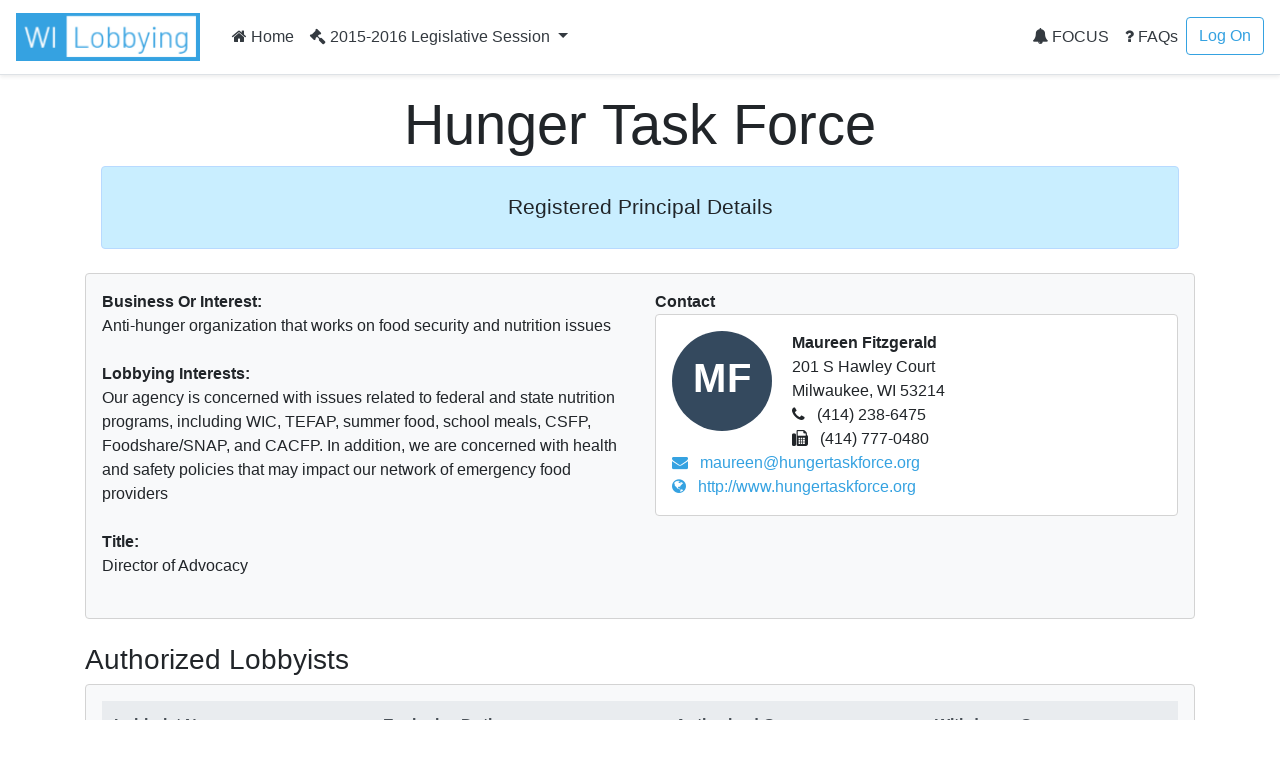

--- FILE ---
content_type: text/html; charset=utf-8
request_url: https://lobbying.wi.gov/Who/PrincipalInformation/2015REG/Information/7860
body_size: 11818
content:

<!DOCTYPE html>
<html lang="en-US">
<head>
    <meta charset="UTF-8">
    
    <meta name="viewport" content="width=device-width, initial-scale=1">
    <meta name="description" content="Lobbying in Wisconsin" />
    <link rel="profile" href="http://gmpg.org/xfn/11">
    <title>Hunger Task Force -  Lobbying in Wisconsin</title>

    <link rel="stylesheet" type="text/css" href="/Content/app.css" />

    


    <style id="antiClickjack">
    body {
        display: none !important;
    }
</style>
<script type="text/javascript">
    if (self === top) {
        var antiClickjack = document.getElementById("antiClickjack");
        antiClickjack.parentNode.removeChild(antiClickjack);
    } else {
        top.location = self.location;
    }
</script>

<!--[if lte IE 9]>
    <link rel="stylesheet" href="~/Content/ie.css">
<![endif]-->
<!-- HTML5 shim and Respond.js IE8 support of HTML5 elements and media queries -->
<!--[if lt IE 9]>
    <script src="https://oss.maxcdn.com/libs/html5shiv/3.7.0/html5shiv.js"></script>
    <script src="https://oss.maxcdn.com/libs/respond.js/1.4.2/respond.min.js"></script>
<![endif]-->

    <script type="text/javascript">
        var applicationPath = '';
    </script>
</head>

<body>

    


<nav class="navbar navbar-expand-md navbar-light border-bottom shadow-sm">
    <a href="/Home/Welcome" class="navbar-brand"><img class="site-logo mr-md-2 mr-sm-1" src="/Content/Images/logo.png" alt="Lobbying in Wisconsin logo"></a>

    <button class="navbar-toggler" type="button" data-toggle="collapse" data-target="#navbarSupportedContent" aria-controls="navbarSupportedContent" aria-expanded="false" aria-label="Toggle navigation">
        <span class="navbar-toggler-icon"></span>
    </button>

    <div class="collapse navbar-collapse" id="navbarSupportedContent">
        <ul class="navbar-nav mr-auto">
            <li class="nav-item">
                    <a class="nav-link text-dark" href="/Home/Welcome"><i class="fa fa-home"></i> Home</a>
            </li>
                            <li class="nav-item dropdown">
                    <a class="nav-link dropdown-toggle text-dark" href="#" id="navbarDropdownSession" role="button" data-toggle="dropdown" aria-haspopup="true" aria-expanded="false">
                        <i class="fa fa-gavel"></i> 2015-2016 Legislative Session
                    </a>
                    <div class="dropdown-menu dropdown-menu-right" aria-labelledby="navbarDropdownSession">
                            <a href="#" role="button" onclick="app.page.changeSession('Who', 'PrincipalInformation', '2015REG', '2025REG');" class="dropdown-item ">2025-2026 Legislative Session</a>
                            <a href="#" role="button" onclick="app.page.changeSession('Who', 'PrincipalInformation', '2015REG', '2023REG');" class="dropdown-item ">2023-2024 Legislative Session</a>
                            <a href="#" role="button" onclick="app.page.changeSession('Who', 'PrincipalInformation', '2015REG', '2021REG');" class="dropdown-item ">2021-2022 Legislative Session</a>
                            <a href="#" role="button" onclick="app.page.changeSession('Who', 'PrincipalInformation', '2015REG', '2019REG');" class="dropdown-item ">2019-2020 Legislative Session</a>
                            <a href="#" role="button" onclick="app.page.changeSession('Who', 'PrincipalInformation', '2015REG', '2017REG');" class="dropdown-item ">2017-2018 Legislative Session</a>
                            <a href="#" role="button" onclick="app.page.changeSession('Who', 'PrincipalInformation', '2015REG', '2015REG');" class="dropdown-item disabled">2015-2016 Legislative Session</a>
                            <a href="#" role="button" onclick="app.page.changeSession('Who', 'PrincipalInformation', '2015REG', '2013REG');" class="dropdown-item ">2013-2014 Legislative Session</a>
                            <a href="#" role="button" onclick="app.page.changeSession('Who', 'PrincipalInformation', '2015REG', '2011REG');" class="dropdown-item ">2011-2012 Legislative Session</a>
                            <a href="#" role="button" onclick="app.page.changeSession('Who', 'PrincipalInformation', '2015REG', '2009REG');" class="dropdown-item ">2009-2010 Legislative Session</a>
                            <a href="#" role="button" onclick="app.page.changeSession('Who', 'PrincipalInformation', '2015REG', '2007REG');" class="dropdown-item ">2007-2008 Legislative Session</a>
                            <a href="#" role="button" onclick="app.page.changeSession('Who', 'PrincipalInformation', '2015REG', '2005REG');" class="dropdown-item ">2005-2006 Legislative Session</a>
                            <a href="#" role="button" onclick="app.page.changeSession('Who', 'PrincipalInformation', '2015REG', '2003REG');" class="dropdown-item ">2003-2004 Legislative Session</a>
                    </div>
                </li>
        </ul>
        


<ul class="navbar-nav my-2 my-lg-0">
    <li class="nav-item">
            <a class="nav-link text-dark" href="/Focus/FocusHome/Index"><i class="fa fa-bell"></i> FOCUS</a>
    </li>
    <li class="nav-item">
        <a class="nav-link text-dark" href="/FAQ/FAQHome/Index"><i class="fa fa-question"></i> FAQs</a>
    </li>
        <li class="nav-item">
        <a class="btn btn-outline-primary ml-4 ml-md-0" href="/Account/LogOn" id="loginLink">Log On</a>
        </li>

</ul>
    </div>
</nav>

    <div id="main" class="container">
        




    <div class="px-3 py-2 pt-md-3 mx-auto text-center">
        <h1 class="display-4">Hunger Task Force</h1>
        <div class="alert alert-primary">
            <p class="lead">
                <div>
<p align="center" style="margin-top:6.0pt;margin-right:0in;margin-bottom:6.0pt;margin-left:0in;text-align:center;line-height:normal;"><span style="color:#212529;font-family:'Segoe UI', sans-serif;font-size:16pt;">Registered Principal Details</span><br /></p>
</div>

            </p>
            </div>
        </div>

        <div class="row">
            <div class="col-lg-12">
                <div class="card bg-light mb-4">
                    <div class="card-body">
                        <div class="row">
                            <div class="col-lg-6">

                                    <strong>Business Or Interest:</strong><br />
Anti-hunger organization that works on food security and nutrition issues<br /><br />

                                    <strong>Lobbying Interests:</strong><br />
Our agency is concerned with issues related to federal and state nutrition programs, including WIC, TEFAP, summer food, school meals, CSFP, Foodshare/SNAP, and CACFP.  In addition, we are concerned with health and safety policies that may impact our network of emergency food providers<br /><br />

                                        <strong>Title:</strong><br />
Director of Advocacy<br /><br />
                            </div>
                            <div class="col-lg-6">
                                <strong>Contact</strong>
                                <div class="card mb-4">
                                    <div class="card-body">
                                        <div class="avatar"><div class="avatar--default avatar--medium">MF</div></div>
                                        <div class="person-info">
                                            <strong>Maureen Fitzgerald</strong><br />
                                            201 S Hawley Court<br />
                                            Milwaukee, WI 53214<br />

                                                <i class="fa fa-phone"></i> (414) 238-6475<br />
                                                                                            <i class="fa fa-fax"></i> (414) 777-0480<br />
                                                                                            <a href="mailto:maureen@hungertaskforce.org"><i class="fa fa-envelope"></i> maureen@hungertaskforce.org</a><br />
                                                                                            <a href="http://www.hungertaskforce.org" target="_blank"><i class="fa fa-globe"></i> http://www.hungertaskforce.org</a><br />
                                        </div>
                                    </div>
                                </div>
                            </div>
                        </div>
                    </div>
                </div>
            </div>
        </div>

        <div class="row">
            <div class="col-lg-12">
                <h3>Authorized Lobbyists</h3>
                <div class="card bg-light mb-4">
                    <div class="card-body">

                        <table class="table table-striped table-hover table-responsive-stack">
                            <thead class="thead-light">
                                <tr>
                                    <th>Lobbyist Name</th>
                                    <th>Exclusive Duties</th>
                                    <th>Authorized On</th>
                                    <th>Withdrawn On</th>
                                </tr>
                            </thead>
                            <tbody>
                            </tbody>
                        </table>
                    </div>
                </div>
            </div>
        </div>

        <div class="row">
            <div class="col-lg-12">
                <h3>Lobbying Interests</h3>
                <div class="component-list mb-4">
                        <div class="card bg-light">
                            <div class="card-body">
                                    <h4 class="card-title">Legislative Bills/Resolutions</h4>
                                    <div class="component-list mb-4">
                                            <div class="card">
                                                <div class="component-view">
                                                    <div class="component-top-buttons component-buttons"></div>
                                                    <div class="card-body">
                                                        <div id="panel-bill-16192" class="component-collapse collapse">
                                                            <div class="card-title">

        <i class="fa fa-arrow-up fa-2x" style='color:forestgreen;' title="For"></i>
                                                                Assembly Bill 84
                                                                <a data-toggle="collapse" href="#panel-bill-16192" class="panel-toggle float-right" aria-expanded="false" aria-controls="panel-bill-16192">&nbsp;</a>
                                                            </div>
                                                            <div class="component-collapse-panel">
                                                                <a href="/What/BillInformation/2015REG/Information/16192?tab=Principals" title="Click to go to the bill information page.">Assembly Bill 84</a><br />

Relating to: imposing requirements related to school lunch and breakfast programs in certain schools. (FE)<br /><br />

                                                                

                                                                <a href="https://docs.legis.wisconsin.gov/2019/proposals/ab84" target="_blank"><i class="fa fa-globe"></i> Bill Text and History</a><br /><br />


                                                                        <div class="component-list">
                                                                                <div class="card">
                                                                                    <div class="component-view">
                                                                                        <div class="component-top-buttons component-buttons"></div>
                                                                                        <div class="card-body">
                                                                                            <div class="card-title">
        <i class="fa fa-arrow-up fa-2x" style='color:forestgreen;' title="For"></i>
 For</div>
                                                                                                <strong>Notification Date</strong><br />
3/20/2019<br />

                                                                                            <strong>First Communication Date</strong><br />
                                                                                            N/A<br />

                                                                                            <strong>Communication Information</strong><br />
                                                                                                    The principal, a lobbyist authorized by the principal, or another individual acting on behalf of the principal do not intend to communicate on this matter.
<br />
                                                                                            



                                                                                        </div>
                                                                                    </div>
                                                                                </div>
                                                                        </div>
                                                            </div>
                                                        </div>
                                                    </div>
                                                </div>
                                            </div>
                                            <div class="card">
                                                <div class="component-view">
                                                    <div class="component-top-buttons component-buttons"></div>
                                                    <div class="card-body">
                                                        <div id="panel-bill-16886" class="component-collapse collapse">
                                                            <div class="card-title">

        <i class="fa fa-arrow-up fa-2x" style='color:forestgreen;' title="For"></i>
                                                                Senate Bill 379
                                                                <a data-toggle="collapse" href="#panel-bill-16886" class="panel-toggle float-right" aria-expanded="false" aria-controls="panel-bill-16886">&nbsp;</a>
                                                            </div>
                                                            <div class="component-collapse-panel">
                                                                <a href="/What/BillInformation/2015REG/Information/16886?tab=Principals" title="Click to go to the bill information page.">Senate Bill 379</a><br />

Relating to: healthy eating incentive pilot program.<br /><br />

                                                                

                                                                <a href="https://docs.legis.wisconsin.gov/2019/proposals/sb379" target="_blank"><i class="fa fa-globe"></i> Bill Text and History</a><br /><br />


                                                                        <div class="component-list">
                                                                                <div class="card">
                                                                                    <div class="component-view">
                                                                                        <div class="component-top-buttons component-buttons"></div>
                                                                                        <div class="card-body">
                                                                                            <div class="card-title">
        <i class="fa fa-arrow-up fa-2x" style='color:forestgreen;' title="For"></i>
 For</div>
                                                                                                <strong>Notification Date</strong><br />
8/30/2019<br />

                                                                                            <strong>First Communication Date</strong><br />
                                                                                            N/A<br />

                                                                                            <strong>Communication Information</strong><br />
                                                                                                    The principal, a lobbyist authorized by the principal, or another individual acting on behalf of the principal do not intend to communicate on this matter.
<br />
                                                                                            



                                                                                        </div>
                                                                                    </div>
                                                                                </div>
                                                                        </div>
                                                            </div>
                                                        </div>
                                                    </div>
                                                </div>
                                            </div>
                                    </div>
                                                                    <h4 class="card-title">Budget Bill Subjects</h4>
                                    <div class="component-list mb-4">
                                            <div class="card">
                                                <div class="component-view">
                                                    <div class="component-top-buttons component-buttons"></div>
                                                    <div class="card-body">
                                                        <div id="panel-budgetbill-906" class="component-collapse collapse">
                                                            <div class="card-title">
                                                                Health Services: Departmentwide
                                                                <a data-toggle="collapse" href="#panel-budgetbill-906" class="panel-toggle float-right" aria-expanded="false" aria-controls="panel-budgetbill-906">&nbsp;</a>
                                                            </div>
                                                            <div class="component-collapse-panel">
                                                                <strong>Biennial budget bill treatment of matter relating to</strong><br />
                                                                <a href="/What/BudgetBillSubjectInformation/2015REG/Information/906?tab=Principals" title="Click to go to the budget bill subject information page.">Health Services: Departmentwide</a><br /><br />

                                                                    <div class="component-list">
                                                                            <div class="card">
                                                                                <div class="component-view">
                                                                                    <div class="component-top-buttons component-buttons"></div>
                                                                                    <div class="card-body">
                                                                                            <strong>Notification Date</strong><br />
3/4/2019<br />
                                                                                        <strong>First Communication Date</strong><br />
                                                                                        N/A<br />

                                                                                        <strong>Communication Information</strong><br />
                                                                                                The principal, a lobbyist authorized by the principal, or another individual acting on behalf of the principal do not intend to communicate on this matter.
<br /><br />
                                                                                        
                                                                                                                                                                                                                                                                    </div>
                                                                                </div>
                                                                            </div>
                                                                    </div>
                                                            </div>
                                                        </div>
                                                    </div>
                                                </div>
                                            </div>
                                            <div class="card">
                                                <div class="component-view">
                                                    <div class="component-top-buttons component-buttons"></div>
                                                    <div class="card-body">
                                                        <div id="panel-budgetbill-936" class="component-collapse collapse">
                                                            <div class="card-title">
                                                                Public Instruction: Departmentwide
                                                                <a data-toggle="collapse" href="#panel-budgetbill-936" class="panel-toggle float-right" aria-expanded="false" aria-controls="panel-budgetbill-936">&nbsp;</a>
                                                            </div>
                                                            <div class="component-collapse-panel">
                                                                <strong>Biennial budget bill treatment of matter relating to</strong><br />
                                                                <a href="/What/BudgetBillSubjectInformation/2015REG/Information/936?tab=Principals" title="Click to go to the budget bill subject information page.">Public Instruction: Departmentwide</a><br /><br />

                                                                    <div class="component-list">
                                                                            <div class="card">
                                                                                <div class="component-view">
                                                                                    <div class="component-top-buttons component-buttons"></div>
                                                                                    <div class="card-body">
                                                                                            <strong>Notification Date</strong><br />
3/4/2019<br />
                                                                                        <strong>First Communication Date</strong><br />
                                                                                        N/A<br />

                                                                                        <strong>Communication Information</strong><br />
                                                                                                The principal, a lobbyist authorized by the principal, or another individual acting on behalf of the principal do not intend to communicate on this matter.
<br /><br />
                                                                                        
                                                                                                                                                                                                                                                                    </div>
                                                                                </div>
                                                                            </div>
                                                                    </div>
                                                            </div>
                                                        </div>
                                                    </div>
                                                </div>
                                            </div>
                                    </div>
                                                                                                    <h4 class="card-title">Topics Not Yet Assigned A Bill Or Rule Number</h4>
                                    <div class="component-list mb-4">
                                            <div class="card">
                                                <div class="component-view">
                                                    <div class="component-top-buttons component-buttons"></div>
                                                    <div class="card-body">
                                                        <div id="panel-topic-39211" class="component-collapse collapse">
                                                            <div class="card-title">
                                                                Participation and funding for free and reduced price breakfast programs in schools
                                                                <a data-toggle="collapse" href="#panel-topic-39211" class="panel-toggle float-right" aria-expanded="false" aria-controls="panel-topic-39211">&nbsp;</a>
                                                            </div>
                                                            <div class="component-collapse-panel">
                                                                <strong>Development, drafting or introduction of a proposal relating to</strong><br />
                                                                <a href="/What/TopicInformation/2015REG/Information/39211?tab=Principals" title="Click to go to the topic information page.">Participation and funding for free and reduced price breakfast programs in schools</a><br /><br />
                                                                <div class="component-list">
                                                                    <div class="card">
                                                                        <div class="component-view">
                                                                            <div class="component-top-buttons component-buttons"></div>
                                                                            <div class="card-body">
                                                                                    <strong>Action Intended To Affect</strong><br />
Legislative matter<br /><br />

                                                                                    <strong>Notification Date</strong><br />
12/4/2018                                                                                    <br />
                                                                                <strong>First Communication Date</strong><br />
                                                                                N/A<br />

                                                                                <strong>Communication Information</strong><br />
                                                                                        The principal, a lobbyist authorized by the principal, or another individual acting on behalf of the principal do not intend to communicate on this matter.
<br /><br />

                                                                                                                                                                </div>
                                                                            </div>
                                                                          </div>
                                                                </div>
                                                                            </div>
                                                        </div>
                                                                    </div>
                                                                </div>
                                                            </div>
                                            <div class="card">
                                                <div class="component-view">
                                                    <div class="component-top-buttons component-buttons"></div>
                                                    <div class="card-body">
                                                        <div id="panel-topic-39210" class="component-collapse collapse">
                                                            <div class="card-title">
                                                                FoodShare;
School Lunch;
School Breakfast;

                                                                <a data-toggle="collapse" href="#panel-topic-39210" class="panel-toggle float-right" aria-expanded="false" aria-controls="panel-topic-39210">&nbsp;</a>
                                                            </div>
                                                            <div class="component-collapse-panel">
                                                                <strong>Development, drafting or introduction of a proposal relating to</strong><br />
                                                                <a href="/What/TopicInformation/2015REG/Information/39210?tab=Principals" title="Click to go to the topic information page.">FoodShare;
School Lunch;
School Breakfast;
</a><br /><br />
                                                                <div class="component-list">
                                                                    <div class="card">
                                                                        <div class="component-view">
                                                                            <div class="component-top-buttons component-buttons"></div>
                                                                            <div class="card-body">
                                                                                    <strong>Action Intended To Affect</strong><br />
Both Legislative matter and rule<br /><br />

                                                                                    <strong>Notification Date</strong><br />
12/4/2018                                                                                    <br />
                                                                                <strong>First Communication Date</strong><br />
                                                                                N/A<br />

                                                                                <strong>Communication Information</strong><br />
                                                                                        The principal, a lobbyist authorized by the principal, or another individual acting on behalf of the principal do not intend to communicate on this matter.
<br /><br />

                                                                                                                                                                </div>
                                                                            </div>
                                                                          </div>
                                                                </div>
                                                                            </div>
                                                        </div>
                                                                    </div>
                                                                </div>
                                                            </div>
                                            <div class="card">
                                                <div class="component-view">
                                                    <div class="component-top-buttons component-buttons"></div>
                                                    <div class="card-body">
                                                        <div id="panel-topic-39209" class="component-collapse collapse">
                                                            <div class="card-title">
                                                                Limiting foods available under FoodShare program
                                                                <a data-toggle="collapse" href="#panel-topic-39209" class="panel-toggle float-right" aria-expanded="false" aria-controls="panel-topic-39209">&nbsp;</a>
                                                            </div>
                                                            <div class="component-collapse-panel">
                                                                <strong>Development, drafting or introduction of a proposal relating to</strong><br />
                                                                <a href="/What/TopicInformation/2015REG/Information/39209?tab=Principals" title="Click to go to the topic information page.">Limiting foods available under FoodShare program</a><br /><br />
                                                                <div class="component-list">
                                                                    <div class="card">
                                                                        <div class="component-view">
                                                                            <div class="component-top-buttons component-buttons"></div>
                                                                            <div class="card-body">
                                                                                    <strong>Action Intended To Affect</strong><br />
Both Legislative matter and rule<br /><br />

                                                                                    <strong>Notification Date</strong><br />
12/4/2018                                                                                    <br />
                                                                                <strong>First Communication Date</strong><br />
                                                                                N/A<br />

                                                                                <strong>Communication Information</strong><br />
                                                                                        The principal, a lobbyist authorized by the principal, or another individual acting on behalf of the principal do not intend to communicate on this matter.
<br /><br />

                                                                                                                                                                </div>
                                                                            </div>
                                                                          </div>
                                                                </div>
                                                                            </div>
                                                        </div>
                                                                    </div>
                                                                </div>
                                                            </div>
                                            <div class="card">
                                                <div class="component-view">
                                                    <div class="component-top-buttons component-buttons"></div>
                                                    <div class="card-body">
                                                        <div id="panel-topic-39208" class="component-collapse collapse">
                                                            <div class="card-title">
                                                                Photo ID requirement on FoodShare EBT
                                                                <a data-toggle="collapse" href="#panel-topic-39208" class="panel-toggle float-right" aria-expanded="false" aria-controls="panel-topic-39208">&nbsp;</a>
                                                            </div>
                                                            <div class="component-collapse-panel">
                                                                <strong>Development, drafting or introduction of a proposal relating to</strong><br />
                                                                <a href="/What/TopicInformation/2015REG/Information/39208?tab=Principals" title="Click to go to the topic information page.">Photo ID requirement on FoodShare EBT</a><br /><br />
                                                                <div class="component-list">
                                                                    <div class="card">
                                                                        <div class="component-view">
                                                                            <div class="component-top-buttons component-buttons"></div>
                                                                            <div class="card-body">
                                                                                    <strong>Action Intended To Affect</strong><br />
Legislative matter<br /><br />

                                                                                    <strong>Notification Date</strong><br />
12/4/2018                                                                                    <br />
                                                                                <strong>First Communication Date</strong><br />
                                                                                N/A<br />

                                                                                <strong>Communication Information</strong><br />
                                                                                        The principal, a lobbyist authorized by the principal, or another individual acting on behalf of the principal do not intend to communicate on this matter.
<br /><br />

                                                                                                                                                                </div>
                                                                            </div>
                                                                          </div>
                                                                </div>
                                                                            </div>
                                                        </div>
                                                                    </div>
                                                                </div>
                                                            </div>
                                            <div class="card">
                                                <div class="component-view">
                                                    <div class="component-top-buttons component-buttons"></div>
                                                    <div class="card-body">
                                                        <div id="panel-topic-39207" class="component-collapse collapse">
                                                            <div class="card-title">
                                                                Drug Testing requirement for FoodShare applicants and recipients
                                                                <a data-toggle="collapse" href="#panel-topic-39207" class="panel-toggle float-right" aria-expanded="false" aria-controls="panel-topic-39207">&nbsp;</a>
                                                            </div>
                                                            <div class="component-collapse-panel">
                                                                <strong>Development, drafting or introduction of a proposal relating to</strong><br />
                                                                <a href="/What/TopicInformation/2015REG/Information/39207?tab=Principals" title="Click to go to the topic information page.">Drug Testing requirement for FoodShare applicants and recipients</a><br /><br />
                                                                <div class="component-list">
                                                                    <div class="card">
                                                                        <div class="component-view">
                                                                            <div class="component-top-buttons component-buttons"></div>
                                                                            <div class="card-body">
                                                                                    <strong>Action Intended To Affect</strong><br />
Legislative matter<br /><br />

                                                                                    <strong>Notification Date</strong><br />
12/4/2018                                                                                    <br />
                                                                                <strong>First Communication Date</strong><br />
                                                                                N/A<br />

                                                                                <strong>Communication Information</strong><br />
                                                                                        The principal, a lobbyist authorized by the principal, or another individual acting on behalf of the principal do not intend to communicate on this matter.
<br /><br />

                                                                                                                                                                </div>
                                                                            </div>
                                                                          </div>
                                                                </div>
                                                                            </div>
                                                        </div>
                                                                    </div>
                                                                </div>
                                                            </div>
                                            <div class="card">
                                                <div class="component-view">
                                                    <div class="component-top-buttons component-buttons"></div>
                                                    <div class="card-body">
                                                        <div id="panel-topic-39206" class="component-collapse collapse">
                                                            <div class="card-title">
                                                                FoodShare ; 
FoodShare employment  and training; 
Hunger; 
School Meals; 
Access to healthy food; 
                                                                <a data-toggle="collapse" href="#panel-topic-39206" class="panel-toggle float-right" aria-expanded="false" aria-controls="panel-topic-39206">&nbsp;</a>
                                                            </div>
                                                            <div class="component-collapse-panel">
                                                                <strong>Development, drafting or introduction of a proposal relating to</strong><br />
                                                                <a href="/What/TopicInformation/2015REG/Information/39206?tab=Principals" title="Click to go to the topic information page.">FoodShare ; 
FoodShare employment  and training; 
Hunger; 
School Meals; 
Access to healthy food; </a><br /><br />
                                                                <div class="component-list">
                                                                    <div class="card">
                                                                        <div class="component-view">
                                                                            <div class="component-top-buttons component-buttons"></div>
                                                                            <div class="card-body">
                                                                                    <strong>Action Intended To Affect</strong><br />
Both Legislative matter and rule<br /><br />

                                                                                    <strong>Notification Date</strong><br />
12/4/2018                                                                                    <br />
                                                                                <strong>First Communication Date</strong><br />
                                                                                N/A<br />

                                                                                <strong>Communication Information</strong><br />
                                                                                        The principal, a lobbyist authorized by the principal, or another individual acting on behalf of the principal do not intend to communicate on this matter.
<br /><br />

                                                                                                                                                                </div>
                                                                            </div>
                                                                          </div>
                                                                </div>
                                                                            </div>
                                                        </div>
                                                                    </div>
                                                                </div>
                                                            </div>
                                    </div>
                            </div>
                        </div>
                </div>
            </div>
        </div>

        <div class="row">
            <div class="col-lg-12">
                <h3>Total Lobbying Effort</h3>
                <div class="card bg-light mb-4">
                    <div class="card-body">
                            <table class="table table-striped table-hover table-responsive-stack">
                                <thead class="thead-light">
                                    <tr>
                                        <th>&nbsp;</th>
                                            <th>2019<br />January - June</th>
                                                                                    <th>2019<br />July - December</th>
                                                                                    <th>2020<br />January - June</th>
                                                                                    <th>2020<br />July - December</th>
                                        <th>Total</th>
                                    </tr>
                                </thead>
                                <tbody>
                                    <tr>
                                        <td class="label">Total Lobbying Expenditures</td>
                                            <td><span class="table-responsive-stack-thead">2019<br />January - June</span> $3,934.48</td>
                                                                                    <td><span class="table-responsive-stack-thead">2019<br />July - December</span> $3,590.83</td>
                                                                                    <td><span class="table-responsive-stack-thead">2020<br />January - June</span> $5,248.87</td>
                                                                                    <td><span class="table-responsive-stack-thead">2020<br />July - December</span> $0.00</td>
                                        <td><span class="table-responsive-stack-thead">Total</span> $12,774.18</td>
                                    </tr>

                                    <tr>
                                        <td class="label">Total Hours Communicating</td>
                                            <td><span class="table-responsive-stack-thead">2019<br />January - June</span> 35.50</td>
                                                                                    <td><span class="table-responsive-stack-thead">2019<br />July - December</span> 25.50</td>
                                                                                    <td><span class="table-responsive-stack-thead">2020<br />January - June</span> 49.00</td>
                                                                                    <td><span class="table-responsive-stack-thead">2020<br />July - December</span> 10.00</td>
                                        <td><span class="table-responsive-stack-thead">Total</span> 120.00</td>
                                    </tr>

                                    <tr>
                                        <td class="label">Total Hours Other</td>
                                            <td><span class="table-responsive-stack-thead">2019<br />January - June</span> 24.50</td>
                                                                                    <td><span class="table-responsive-stack-thead">2019<br />July - December</span> 21.00</td>
                                                                                    <td><span class="table-responsive-stack-thead">2020<br />January - June</span> 7.00</td>
                                                                                    <td><span class="table-responsive-stack-thead">2020<br />July - December</span> 7.50</td>
                                        <td><span class="table-responsive-stack-thead">Total</span> 60.00</td>
                                    </tr>
                                </tbody>
                            </table>
                    </div>
                </div>
            </div>
        </div>

        <div class="row">
            <div class="col-lg-12">
                <h3>Percent Allocation of Lobbying Effort</h3>
                <div class="component-list mb-4">
                    <div class="card bg-light">
                        <div class="card-body">
                            <h4 class="card-title">Legislative Bills/Resolutions</h4>
                                <div class="component-list mb-4">
                                        <div class="card">
                                            <div class="component-view">
                                                <div class="component-top-buttons component-buttons"></div>
                                                <div class="card-body">
                                                    <div id="panel-billeffort-16192" class="component-collapse collapse">
                                                        <div class="card-title">
                                                            <a href="/What/BillInformation/2015REG/Information/16192?tab=Principals" title="Click to go to the bill information page.">Assembly Bill 84 </a>
                                                            <a data-toggle="collapse" href="#panel-billeffort-16192" class="panel-toggle float-right" aria-expanded="false" aria-controls="panel-billeffort-16192">&nbsp;</a>
                                                        </div>
                                                        <div class="component-collapse-panel">
                                                             Relating to: imposing requirements related to school lunch and breakfast programs in certain schools. (FE) 

                                                            <table class="table table-striped table-hover table-responsive-stack">
                                                                <thead class="thead-light">
                                                                    <tr>
                                                                        <th>2019<br />January - June</th>
                                                                        <th>2019<br />July - December</th>
                                                                        <th>2020<br />January - June</th>
                                                                        <th>2020<br />July - December</th>
                                                                        <th>Total</th>
                                                                    </tr>
                                                                </thead>
                                                                <tbody>
                                                                    <tr>
                                                                        <td><span class="table-responsive-stack-thead">2019<br />January - June</span> 20%</td>
                                                                        <td><span class="table-responsive-stack-thead">2019<br />July - December</span> </td>
                                                                        <td><span class="table-responsive-stack-thead">2020<br />January - June</span> </td>
                                                                        <td><span class="table-responsive-stack-thead">2020<br />July - December</span> </td>
                                                                        <td><span class="table-responsive-stack-thead">Total</span> 7%</td>
                                                                    </tr>
                                                                </tbody>
                                                            </table>
                                                        </div>
                                                    </div>
                                                </div>
                                            </div>
                                        </div>
                                </div>
                            <h4 class="card-title">Budget Bill Subjects</h4>
                                <div class="component-list mb-4">
                                        <div class="card">
                                            <div class="component-view">
                                                <div class="component-top-buttons component-buttons"></div>
                                                <div class="card-body">
                                                    <div id="panel-budgetbillsubjecteffort-936" class="component-collapse collapse">
                                                        <div class="card-title">
                                                            <a href="/What/BudgetBillSubjectInformation/2015REG/Information/936?tab=Principals" title="Click to go to the bill information page.">Public Instruction: Departmentwide</a>
                                                            <a data-toggle="collapse" href="#panel-budgetbillsubjecteffort-936" class="panel-toggle float-right" aria-expanded="false" aria-controls="panel-budgetbillsubjecteffort-936">&nbsp;</a>
                                                        </div>
                                                        <div class="component-collapse-panel">
                                                            <table class="table table-striped table-hover table-responsive-stack">
                                                                <thead class="thead-light">
                                                                    <tr>
                                                                        <th>2019<br />January - June</th>
                                                                        <th>2019<br />July - December</th>
                                                                        <th>2020<br />January - June</th>
                                                                        <th>2020<br />July - December</th>
                                                                        <th>Total</th>
                                                                    </tr>
                                                                </thead>
                                                                <tbody>
                                                                    <tr>
                                                                        <td><span class="table-responsive-stack-thead">2019<br />January - June</span> 25%</td>
                                                                        <td><span class="table-responsive-stack-thead">2019<br />July - December</span> </td>
                                                                        <td><span class="table-responsive-stack-thead">2020<br />January - June</span> </td>
                                                                        <td><span class="table-responsive-stack-thead">2020<br />July - December</span> </td>
                                                                        <td><span class="table-responsive-stack-thead">Total</span> 8%</td>
                                                                    </tr>
                                                                </tbody>
                                                            </table>
                                                        </div>
                                                    </div>
                                                </div>
                                            </div>
                                        </div>
                                        <div class="card">
                                            <div class="component-view">
                                                <div class="component-top-buttons component-buttons"></div>
                                                <div class="card-body">
                                                    <div id="panel-budgetbillsubjecteffort-906" class="component-collapse collapse">
                                                        <div class="card-title">
                                                            <a href="/What/BudgetBillSubjectInformation/2015REG/Information/906?tab=Principals" title="Click to go to the bill information page.">Health Services: Departmentwide</a>
                                                            <a data-toggle="collapse" href="#panel-budgetbillsubjecteffort-906" class="panel-toggle float-right" aria-expanded="false" aria-controls="panel-budgetbillsubjecteffort-906">&nbsp;</a>
                                                        </div>
                                                        <div class="component-collapse-panel">
                                                            <table class="table table-striped table-hover table-responsive-stack">
                                                                <thead class="thead-light">
                                                                    <tr>
                                                                        <th>2019<br />January - June</th>
                                                                        <th>2019<br />July - December</th>
                                                                        <th>2020<br />January - June</th>
                                                                        <th>2020<br />July - December</th>
                                                                        <th>Total</th>
                                                                    </tr>
                                                                </thead>
                                                                <tbody>
                                                                    <tr>
                                                                        <td><span class="table-responsive-stack-thead">2019<br />January - June</span> 50%</td>
                                                                        <td><span class="table-responsive-stack-thead">2019<br />July - December</span> </td>
                                                                        <td><span class="table-responsive-stack-thead">2020<br />January - June</span> </td>
                                                                        <td><span class="table-responsive-stack-thead">2020<br />July - December</span> </td>
                                                                        <td><span class="table-responsive-stack-thead">Total</span> 17%</td>
                                                                    </tr>
                                                                </tbody>
                                                            </table>
                                                        </div>
                                                    </div>
                                                </div>
                                            </div>
                                        </div>
                                </div>
                            <h4 class="card-title">Administrative Rulemaking Proceedings</h4>
                                <div class="no-results">No administrative rulemaking proceedings found.</div>
                            <h4 class="card-title">Topics Not Yet Assigned A Bill Or Rule Number</h4>
                                <div class="component-list mb-4">
                                        <div class="card">
                                            <div class="component-view">
                                                <div class="component-top-buttons component-buttons"></div>
                                                <div class="card-body">
                                                    <div id="panel-budgetbillsubjecteffort-39211" class="component-collapse collapse">
                                                        <div class="card-title">
                                                            <a href="/What/TopicInformation/2015REG/Information/39211?tab=Principals" title="Click to go to the bill information page.">Participation and funding for free and reduced price breakfast programs in schools</a>
                                                            <a data-toggle="collapse" href="#panel-budgetbillsubjecteffort-39211" class="panel-toggle float-right" aria-expanded="false" aria-controls="panel-budgetbillsubjecteffort-39211">&nbsp;</a>
                                                        </div>
                                                        <div class="component-collapse-panel">
                                                            <table class="table table-striped table-hover table-responsive-stack">
                                                                <thead class="thead-light">
                                                                    <tr>
                                                                        <th>2019<br />January - June</th>
                                                                        <th>2019<br />July - December</th>
                                                                        <th>2020<br />January - June</th>
                                                                        <th>2020<br />July - December</th>
                                                                        <th>Total</th>
                                                                    </tr>
                                                                </thead>
                                                                <tbody>
                                                                    <tr>
                                                                        <td><span class="table-responsive-stack-thead">2019<br />January - June</span> </td>
                                                                        <td><span class="table-responsive-stack-thead">2019<br />July - December</span> 25%</td>
                                                                        <td><span class="table-responsive-stack-thead">2020<br />January - June</span> </td>
                                                                        <td><span class="table-responsive-stack-thead">2020<br />July - December</span> </td>
                                                                        <td><span class="table-responsive-stack-thead">Total</span> 6%</td>
                                                                    </tr>
                                                                </tbody>
                                                            </table>
                                                        </div>
                                                    </div>
                                                </div>
                                            </div>
                                        </div>
                                        <div class="card">
                                            <div class="component-view">
                                                <div class="component-top-buttons component-buttons"></div>
                                                <div class="card-body">
                                                    <div id="panel-budgetbillsubjecteffort-39206" class="component-collapse collapse">
                                                        <div class="card-title">
                                                            <a href="/What/TopicInformation/2015REG/Information/39206?tab=Principals" title="Click to go to the bill information page.">FoodShare ; 
FoodShare employment  and training; 
Hunger; 
School Meals; 
Access to healthy food;</a>
                                                            <a data-toggle="collapse" href="#panel-budgetbillsubjecteffort-39206" class="panel-toggle float-right" aria-expanded="false" aria-controls="panel-budgetbillsubjecteffort-39206">&nbsp;</a>
                                                        </div>
                                                        <div class="component-collapse-panel">
                                                            <table class="table table-striped table-hover table-responsive-stack">
                                                                <thead class="thead-light">
                                                                    <tr>
                                                                        <th>2019<br />January - June</th>
                                                                        <th>2019<br />July - December</th>
                                                                        <th>2020<br />January - June</th>
                                                                        <th>2020<br />July - December</th>
                                                                        <th>Total</th>
                                                                    </tr>
                                                                </thead>
                                                                <tbody>
                                                                    <tr>
                                                                        <td><span class="table-responsive-stack-thead">2019<br />January - June</span> </td>
                                                                        <td><span class="table-responsive-stack-thead">2019<br />July - December</span> 75%</td>
                                                                        <td><span class="table-responsive-stack-thead">2020<br />January - June</span> 90%</td>
                                                                        <td><span class="table-responsive-stack-thead">2020<br />July - December</span> </td>
                                                                        <td><span class="table-responsive-stack-thead">Total</span> 47%</td>
                                                                    </tr>
                                                                </tbody>
                                                            </table>
                                                        </div>
                                                    </div>
                                                </div>
                                            </div>
                                        </div>
                                        <div class="card">
                                            <div class="component-view">
                                                <div class="component-top-buttons component-buttons"></div>
                                                <div class="card-body">
                                                    <div id="panel-budgetbillsubjecteffort-39210" class="component-collapse collapse">
                                                        <div class="card-title">
                                                            <a href="/What/TopicInformation/2015REG/Information/39210?tab=Principals" title="Click to go to the bill information page.">FoodShare;
School Lunch;
School Breakfast;</a>
                                                            <a data-toggle="collapse" href="#panel-budgetbillsubjecteffort-39210" class="panel-toggle float-right" aria-expanded="false" aria-controls="panel-budgetbillsubjecteffort-39210">&nbsp;</a>
                                                        </div>
                                                        <div class="component-collapse-panel">
                                                            <table class="table table-striped table-hover table-responsive-stack">
                                                                <thead class="thead-light">
                                                                    <tr>
                                                                        <th>2019<br />January - June</th>
                                                                        <th>2019<br />July - December</th>
                                                                        <th>2020<br />January - June</th>
                                                                        <th>2020<br />July - December</th>
                                                                        <th>Total</th>
                                                                    </tr>
                                                                </thead>
                                                                <tbody>
                                                                    <tr>
                                                                        <td><span class="table-responsive-stack-thead">2019<br />January - June</span> </td>
                                                                        <td><span class="table-responsive-stack-thead">2019<br />July - December</span> </td>
                                                                        <td><span class="table-responsive-stack-thead">2020<br />January - June</span> 10%</td>
                                                                        <td><span class="table-responsive-stack-thead">2020<br />July - December</span> </td>
                                                                        <td><span class="table-responsive-stack-thead">Total</span> 3%</td>
                                                                    </tr>
                                                                </tbody>
                                                            </table>
                                                        </div>
                                                    </div>
                                                </div>
                                            </div>
                                        </div>
                                </div>
                            <h4 class="card-title">Minor Efforts</h4>
                                <p>(Time spent on matters each of which accounted for less than 10% of the organization's lobbying.)</p>
                                <div class="component-list mb-4">
                                    <div class="card">
                                        <div class="component-view">
                                            <div class="component-top-buttons component-buttons"></div>
                                            <div class="card-body">
                                                <div id="panel-minorefforts" class="component-collapse collapse">
                                                    <div class="card-title">
                                                        Minor Efforts
                                                        <a data-toggle="collapse" href="#panel-minorefforts" class="panel-toggle float-right" aria-expanded="false" aria-controls="panel-minorefforts">&nbsp;</a>
                                                    </div>
                                                    <div class="component-collapse-panel">
                                                        <table class="table table-striped table-hover table-responsive-stack">
                                                            <thead class="thead-light">
                                                                <tr>
                                                                    <th>2019<br />January - June</th>
                                                                    <th>2019<br />July - December</th>
                                                                    <th>2020<br />January - June</th>
                                                                    <th>2020<br />July - December</th>
                                                                    <th>Total</th>
                                                                </tr>
                                                            </thead>
                                                            <tbody>
                                                                <tr>
                                                                    <td><span class="table-responsive-stack-thead">2019<br />January - June</span> 5%</td>
                                                                    <td><span class="table-responsive-stack-thead">2019<br />July - December</span> </td>
                                                                    <td><span class="table-responsive-stack-thead">2020<br />January - June</span> </td>
                                                                    <td><span class="table-responsive-stack-thead">2020<br />July - December</span> </td>
                                                                    <td><span class="table-responsive-stack-thead">Total</span> 2%</td>
                                                                </tr>
                                                            </tbody>
                                                        </table>
                                                    </div>
                                                </div>
                                            </div>
                                        </div>
                                    </div>
                                </div>
                            <h4 class="card-title">Other Matters</h4>
                                <div class="no-results">No other matters found.</div>
                        </div>
                    </div>
                </div>
            </div>
        </div>

        <div class="row">
            <div class="col-lg-12">
                <h3>Filed Statements of Lobbying Activity and Expenditures</h3>
                <div class="card bg-light mb-4">
                    <div class="card-body">
                        <h4 class="card-title">2019</h4>
                        <div class="component-list mb-4">
                            <div class="card">
                                <div class="component-view">
                                    <div class="card-body">
                                        <div class="card-title-only">
                                            <a href="/Efforts/VerificationAndCertificationReport/2015REG/ReportTotalsandCertification/7860?period=P1&amp;print=true" target="_blank">January - June</a>
                                        </div>
                                    </div>
                                </div>
                            </div>
                            <div class="card">
                                <div class="component-view">
                                    <div class="card-body">
                                        <div class="card-title-only">
                                            <a href="/Efforts/VerificationAndCertificationReport/2015REG/ReportTotalsandCertification/7860?period=P2&amp;print=true" target="_blank">July - December</a>
                                        </div>
                                    </div>
                                </div>
                            </div>
                        </div>
                        <h4 class="card-title">2020</h4>
                        <div class="component-list mb-4">
                            <div class="card">
                                <div class="component-view">
                                    <div class="card-body">
                                        <div class="card-title-only">
                                            <a href="/Efforts/VerificationAndCertificationReport/2015REG/ReportTotalsandCertification/7860?period=P3&amp;print=true" target="_blank">January - June</a>
                                        </div>
                                    </div>
                                </div>
                            </div>
                            <div class="card">
                                <div class="component-view">
                                    <div class="card-body">
                                        <div class="card-title-only">
                                            <a href="/Efforts/VerificationAndCertificationReport/2015REG/ReportTotalsandCertification/7860?period=P4&amp;print=true" target="_blank">July - December</a>
                                        </div>
                                    </div>
                                </div>
                            </div>
                        </div>
                    </div>
                </div>
            </div>
        </div>


    </div>

    <footer class="pt-4 mt-4 border-top align-items-center shadow-sm">
    <div class="container">
        <div class="row">
            <div class="col-6">
                <h4>Resources</h4>
                <ul class="list-unstyled text-small">
                    
                    <li><div>
<a href="https://lobbying.wi.gov/Home/About" target="_blank" title="About Lobbying"><span style="color:#00a2e8;">About</span></a>
</div>
</li>
                    <li><div>
<a href="https://ethics.wi.gov/Resources/Lobbying%20Users%20Guide%2007192022.pdf" target="_blank" title="Resource to User's Guide">User's Guide</a>
</div>
</li>
                    <li><div>
<a href="https://ethics.wi.gov/Pages/home.aspx" target="_blank">Ethics Commission Home</a>
</div>
</li>
                    <li><div>
<a href="https://ethics.wi.gov/Pages/Resources/ResourcesOverview.aspx" target="_blank">Opinions, Guidelines, and Documents</a>
</div>
</li>
                    <li><div>
&nbsp;
</div>
</li>
                </ul>
            </div>
            <div class="col-6">
                <h4>Contact Us</h4>
                <ul class="list-unstyled text-small text-muted">
                    <li>
                        <div>
<p></p><ul style="margin-top:0in;" type="disc"><li style="margin-left:.25in;"><span style="font-size:11.0pt;">101 E. Wilson Street, Suite 127&nbsp; &nbsp;</span></li><li style="margin-left:.25in;"><span style="font-size:11.0pt;">Madison, WI, 53703</span></li><li style="margin-left:.25in;"><span style="font-size:11.0pt;">lobbying@wi.gov</span></li><li style="margin-left:.25in;"><span style="font-size:11.0pt;">(608) 266-8123</span></li></ul><p style="margin-left:.25in;"><span style="font-size:11.0pt;"></span></p>
</div>

                        
                    </li>
                    
                   
                </ul>
            </div>
        </div>
        <div class="row">
            <div class="col-12">
                Copyright © 2022 Wisconsin Ethics Commission. All Rights Reserved.
                Version: 2.4.4.0
            </div>
        </div>
    </div>

</footer>

    <div class="modal fade" id="removeConfirmModal" tabindex="-1" role="dialog" aria-labelledby="removeConfirmModalTitle">
    <div class="modal-dialog modal-lg" role="document" tabindex="-1">
        <div class="modal-content">
            <div class="modal-header">
                <h3 class="modal-title" id="removeConfirmModalTitle">Remove Entry</h3>
                <button type="button" class="close" data-dismiss="modal" aria-label="Close"><span aria-hidden="true">&times;</span></button>                
            </div>
            <div class="modal-body">                
                <p class="uw-lightgrey-text">Are you sure you want to remove this?</p>
            </div>
            <div class="modal-footer">
                <a href="#" onclick="return false;" class="btn btn-primary" data-dismiss="modal" aria-label="Close" id="removeConfirmModal--ok">Ok</a>
                <a href="#" onclick="return false;" class="btn btn-outline-primary" data-dismiss="modal" aria-label="Close" id="removeConfirmModal--cancel">Cancel</a>
            </div>
        </div>
    </div>
</div>

<div class="modal fade" id="loadErrorModal" tabindex="-1" role="dialog" aria-labelledby="loadErrorModalTitle">
    <div class="modal-dialog modal-lg" role="document" tabindex="-1">
        <div class="modal-content">
            <div class="modal-header">
                <h3 class="modal-title" id="loadErrorModalTitle">Error</h3>
                <button type="button" class="close" data-dismiss="modal" aria-label="Close"><span aria-hidden="true">&times;</span></button>                
            </div>
            <div class="modal-body">
                <p>There was an error communicating with the server.</p>
                <p>Please try again later.</p>
            </div>
            <div class="modal-footer">
                <a href="#" onclick="return false;" class="btn btn-primary" data-dismiss="modal" aria-label="Close">Ok</a>
            </div>
        </div>
    </div>
</div>

<div class="modal fade" id="saveErrorModal" tabindex="-1" role="dialog" aria-labelledby="saveErrorModalTitle">
    <div class="modal-dialog modal-lg" role="document" tabindex="-1">
        <div class="modal-content">
            <div class="modal-header">                
                <h3 class="modal-title" id="saveErrorModalTitle">Error</h3>
                <button type="button" class="close" data-dismiss="modal" aria-label="Close"><span aria-hidden="true">&times;</span></button>
            </div>
            <div class="modal-body">
                <p>There was an error while saving your data.</p>
                <p>Please try again later.</p>
            </div>
            <div class="modal-footer">
                <a href="#" onclick="return false;" class="btn btn-primary" data-dismiss="modal" aria-label="Close">Ok</a>
            </div>
        </div>
    </div>
</div>

<div class="modal fade" id="descriptiveErrorModal" tabindex="-1" role="dialog" aria-labelledby="descriptiveErrorModalTitle">
    <div class="modal-dialog modal-lg" role="document" tabindex="-1">
        <div class="modal-content">
            <div class="modal-header">                
                <h3 class="modal-title" id="descriptiveErrorModalTitle">Error</h3>
                <button type="button" class="close" data-dismiss="modal" aria-label="Close"><span aria-hidden="true">&times;</span></button>
            </div>
            <div class="modal-body">
                <p data-role="descriptiveErrorMessage"></p>
            </div>
            <div class="modal-footer">
                <a href="#" onclick="return false;" class="btn btn-primary" data-dismiss="modal" aria-label="Close">Ok</a>
            </div>
        </div>
    </div>
</div>

<div class="modal fade" id="pageContentModal" tabindex="-1" role="dialog" aria-labelledby="pageContentModalTitle">
    <div class="modal-dialog modal-lg" role="document" tabindex="-1">
        <div class="modal-content">
            <div class="modal-header">
                <h3 class="modal-title" id="pageContentModalTitle">Update Page Content</h3>
                <button type="button" class="close" data-dismiss="modal" aria-label="Close"><span aria-hidden="true">&times;</span></button>                
            </div>
            <div class="modal-body">
                <div id="pageContentForm"> </div>
            </div>
            <div class="modal-footer">
                <a href="#" onclick="return false;" class="btn btn-primary" data-dismiss="modal" aria-label="Close">Ok</a>
            </div>
        </div>
    </div>
</div>

<div class="modal fade" id="confirmPageExitModal" tabindex="-1" role="dialog" aria-describedby="confirmPageExitModal">
    <div class="modal-dialog modal-lg" role="document" tabindex="-1">
        <div class="modal-content">
            <div class="modal-header">
                <h3 class="modal-title" id="saveErrorModalTitle">You are leaving the page</h3>
                <button type="button" class="close" data-dismiss="modal" aria-label="Close"><span aria-hidden="true">&times;</span></button>                
            </div>
            <div class="modal-body">
                <p>Please make sure you saved all of the modules to avoid losing any data.</p>
            </div>
            <div class="modal-footer">
                <button type="button" class="btn btn-primary" data-dismiss="modal">Continue</button>

                <button type="button" class="btn btn-outline-primary" data-dismiss="modal">Go Back</button>
            </div>
        </div>
    </div>
</div>
    <script type="text/template" id="qq-simple-thumbnails-template">
    <div class="qq-uploader-selector qq-uploader" qq-drop-area-text="Drop a file to upload">
        <div class="qq-total-progress-bar-container-selector qq-total-progress-bar-container">
            <div role="progressbar" aria-valuenow="0" aria-valuemin="0" aria-valuemax="100" class="qq-total-progress-bar-selector qq-progress-bar qq-total-progress-bar"></div>
        </div>
        <div class="qq-upload-drop-area-selector qq-upload-drop-area" qq-hide-dropzone>
            <span class="qq-upload-drop-area-text-selector"></span>
        </div>
        <div class="qq-upload-button-selector btn btn-primary">
            <div>Upload a file</div>
        </div>
        <span class="qq-drop-processing-selector qq-drop-processing">
            <span>Processing dropped files...</span>
            <span class="qq-drop-processing-spinner-selector qq-drop-processing-spinner"></span>
        </span>
        <ul class="qq-upload-list-selector qq-upload-list" aria-live="polite" aria-relevant="additions removals">
            <li>
                <div class="qq-progress-bar-container-selector">
                    <div role="progressbar" aria-valuenow="0" aria-valuemin="0" aria-valuemax="100" class="qq-progress-bar-selector qq-progress-bar"></div>
                </div>

                <span class="qq-upload-spinner-selector qq-upload-spinner"></span>
                <img class="qq-thumbnail-selector" qq-max-size="64" qq-server-scale alt="">
                <div style="display:inline-block">
                    <div>
                        <span class="qq-upload-file-selector qq-upload-file"></span>
                    </div>
                    <div>
                        <span class="qq-upload-size-selector qq-upload-size"></span>
                    </div>
                    <div>
                        <span role="status" class="qq-upload-status-text-selector qq-upload-status-text text-danger"></span>
                    </div>
                </div>
                <button type="button" class="qq-upload-cancel-selector btn btn-outline-primary float-right">Cancel</button>
                <button type="button" class="qq-upload-retry-selector btn btn-outline-primary float-right">Retry</button>
                <button type="button" class="qq-upload-delete-selector btn btn-outline-primary float-right">Delete</button>

            </li>
        </ul>

        <dialog class="qq-alert-dialog-selector">
            <div class="qq-dialog-message-selector"></div>
            <div class="qq-dialog-buttons">
                <button type="button" class="qq-cancel-button-selector">Close</button>
            </div>
        </dialog>

        <dialog class="qq-confirm-dialog-selector">
            <div class="qq-dialog-message-selector"></div>
            <div class="qq-dialog-buttons">
                <button type="button" class="qq-cancel-button-selector">No</button>
                <button type="button" class="qq-ok-button-selector">Yes</button>
            </div>
        </dialog>

        <dialog class="qq-prompt-dialog-selector">
            <div class="qq-dialog-message-selector"></div>
            <input type="text">
            <div class="qq-dialog-buttons">
                <button type="button" class="qq-cancel-button-selector">Cancel</button>
                <button type="button" class="qq-ok-button-selector">Ok</button>
            </div>
        </dialog>
    </div>
</script>


    <script src="/Content/static.js?v=.2"></script>
    <script src="/Content/site.js?v=.2"></script>

    


    
    
    
</body>
</html>
